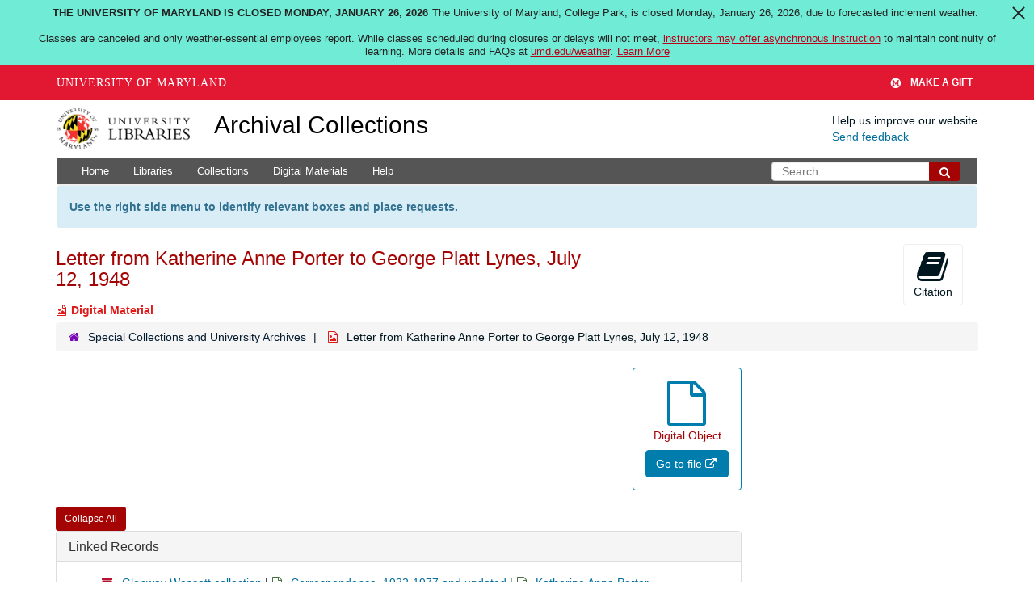

--- FILE ---
content_type: text/html; charset=UTF-8
request_url: https://archives.lib.umd.edu/repositories/2/digital_objects/9724
body_size: 2259
content:
<!DOCTYPE html>
<html lang="en">
<head>
    <meta charset="utf-8">
    <meta name="viewport" content="width=device-width, initial-scale=1">
    <title></title>
    <style>
        body {
            font-family: "Arial";
        }
    </style>
    <script type="text/javascript">
    window.awsWafCookieDomainList = [];
    window.gokuProps = {
"key":"AQIDAHjcYu/GjX+QlghicBgQ/7bFaQZ+m5FKCMDnO+vTbNg96AHzOpaJdCT16BNTHHOlBrRcAAAAfjB8BgkqhkiG9w0BBwagbzBtAgEAMGgGCSqGSIb3DQEHATAeBglghkgBZQMEAS4wEQQME93hLjFno3N6GTj9AgEQgDt/iV7X9Hdzof9EfVmH2hm5ve21Uzi52f21MPofygpjydkfDxvTMDpVtHV/BR549NavJWgn0JGR+3yffA==",
          "iv":"D549bQHnpQAAArp5",
          "context":"I95lHSNBdeBHp79EpiWk790tevgpTWzg5EMqS/1KspN9N1H/WGv1icwgOwnhdrsBU9BbdYvb/T0C5FInwXqlrOQq2ZdhXSrornPPZYIcy2/fj7/8DkOS/Gm89UANRION06ts8j5AcOfmO3f7PgzL/oUxk9WN9/BoQBordjjdkJW0wES/EgVqmiqSM8qYvofuOclbBxlnsXH3ZddtfsjBSiFSvKRkNP2IS2ZCwY7X6bJ8RaNHIPWnNJBF0XOUdCfj7wM6020RogwK1h0g8jVPEv80qm0D3USaZ/rcvE7VaLvPoMrDkUThwJXyOaNfCc5xSFWkECdGBSUz9oKVUoRaNdVfKsiyc4UevUdT7D9gY085L5b95UvnkcYKwOGtiYH0SsYeTWdDbp6GzvVs4U3ERtqkIpbgU2CBRR7Cq7EZEkLP/WoF+F2QiMvZjiPxe8miefat84OsACXIQZrm6Wx+PXCmsk7nYAyEbDb/JbNE9n5jo9s5HDpDYaJKdli4En1hmdrEhKnUG/4IBytKQ2MJHfzOJ6KIwCQRe59y77Q4p0K3XQ6oNe+i93yIXAP/S5a9JiMTFWsA6ftJNEEa1BWhr9y674yMfqGodRBJs6iTHBsWZ22ZaeMqVycedRAKaQEwZ5DmcYZUvVaH+RIzvmdQIWpZKIWI+38sJg52RBF8qOoOHF2cnYXTmkhe0fAqVvB/tPrIPzwKzodifufHOBo1ovbe3Al7hXt65hoWPRbeZecok3uY5jLLYG3G8BPcosfQGjxqoiGYQ1E3LRy5cCDluw2d5hFOiUBLby7e"
};
    </script>
    <script src="https://242ca8fe7f10.63f99d93.us-east-2.token.awswaf.com/242ca8fe7f10/9e89e9a0218e/bf23a9a77b85/challenge.js"></script>
</head>
<body>
    <div id="challenge-container"></div>
    <script type="text/javascript">
        AwsWafIntegration.saveReferrer();
        AwsWafIntegration.checkForceRefresh().then((forceRefresh) => {
            if (forceRefresh) {
                AwsWafIntegration.forceRefreshToken().then(() => {
                    window.location.reload(true);
                });
            } else {
                AwsWafIntegration.getToken().then(() => {
                    window.location.reload(true);
                });
            }
        });
    </script>
    <noscript>
        <h1>JavaScript is disabled</h1>
        In order to continue, we need to verify that you're not a robot.
        This requires JavaScript. Enable JavaScript and then reload the page.
    </noscript>
</body>
</html>